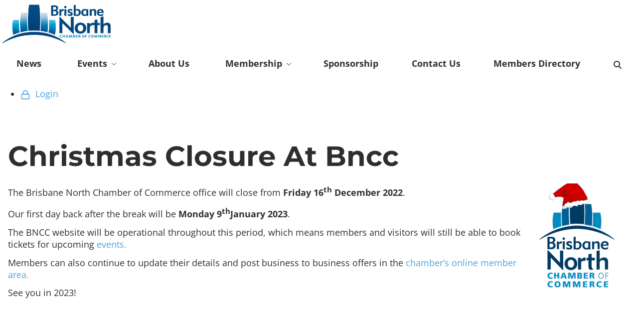

--- FILE ---
content_type: text/html; charset=utf-8
request_url: https://www.bncc.com.au/news/news-2022/december-2022/christmas-closure-at-bncc/
body_size: 9541
content:
<!DOCTYPE html>
<html>
	<head>
	<!-- Powered by https://www.oncord.com -->
	<title>Brisbane North Chamber of Commerce - Christmas Closure At Bncc</title>
	<meta name="title" content="Brisbane North Chamber of Commerce - Christmas Closure At Bncc">
	<meta name="description" content="Stay updated with Brisbane North Chamber of Commerce news, events, and member benefits. Find business resources, networking opportunities, and local updates.">
	<meta name="keywords" content="Brisbane North Chamber of Commerce, BNCC, local business news, Brisbane business updates, Chamber of Commerce, business networking, small business support, Brisbane events, business grants, community news">
	<meta name="date.created" content="2021-12-01">
	<meta name="date.modified" content="2022-12-12">
	<meta name="robots" content="index,follow,max-image-preview:large,max-snippet:-1,max-video-preview:-1">
	<meta name="generator" content="https://www.oncord.com/">
	<link rel="canonical" href="https://www.bncc.com.au/news/news-2022/december-2022/christmas-closure-at-bncc/" />
	<meta itemprop="name" content="Christmas Closure At Bncc">
	<meta itemprop="description" content="Stay updated with Brisbane North Chamber of Commerce news, events, and member benefits. Find business resources, networking opportunities, and local updates.">
	<meta name="twitter:card" content="summary">
	<meta name="twitter:title" content="Christmas Closure At Bncc">
	<meta name="twitter:description" content="Stay updated with Brisbane North Chamber of Commerce news, events, and member benefits. Find business resources, networking opportunities, and local updates.">
	<meta property="og:url" content="https://www.bncc.com.au/news/news-2022/december-2022/christmas-closure-at-bncc/">
	<meta property="og:title" content="Christmas Closure At Bncc">
	<meta property="og:description" content="Stay updated with Brisbane North Chamber of Commerce news, events, and member benefits. Find business resources, networking opportunities, and local updates.">
	<meta property="og:site_name" content="Brisbane North Chamber of Commerce">
	<meta property="og:type" content="article">
	<meta property="article:tag" content="Brisbane North Chamber of Commerce, BNCC, local business news, Brisbane business updates, Chamber of Commerce, business networking, small business support, Brisbane events, business grants, community news">

	<link rel="stylesheet" type="text/css" href="/_public/Framework/Assets/CSS/server.php?css=3929911051&v=2102ebafa0b55a86c43e33781be6b82ced301bb7" />

		<meta charset="utf-8" />
		<meta http-equiv="X-UA-Compatible" content="IE=edge,chrome=1" />
		<meta name="viewport" content="width=device-width, initial-scale=1" />
		<link rel="icon" type="image/png" sizes="32x32" href="/media/website_designs/25/bncc-favicon-submark-logo-32px-square.png">
		<style>
@font-face {
    font-family: 'Open Sans';
    font-style: normal;
    font-display: swap;
    src: url(https://fonts.gstatic.com/s/opensans/v43/mem8YaGs126MiZpBA-U1V5caXcl0Aw.woff2) format('woff2-variations');
	font-weight: 300 800;
	font-stretch: 75% 100%;
}

@font-face {
    font-family: 'Open Sans';
    font-style: italic;
    font-display: swap;
    src: url(https://fonts.gstatic.com/s/opensans/v43/mem6YaGs126MiZpBA-UFUJ0bf8xkA76a.woff2) format('woff2-variations');
	font-weight: 300 800;
	font-stretch: 75% 100%;
}
</style>
<style>
@font-face {
    font-family: 'Montserrat';
    font-style: normal;
    font-display: swap;
    src: url(https://fonts.gstatic.com/s/montserrat/v30/JTUSjIg1_i6t8kCHKm45xWtrygbi49c.woff2) format('woff2-variations');
	font-weight: 100 900;
}

@font-face {
    font-family: 'Montserrat';
    font-style: italic;
    font-display: swap;
    src: url(https://fonts.gstatic.com/s/montserrat/v30/JTUQjIg1_i6t8kCHKm459WxhyyTn89dtpQ.woff2) format('woff2-variations');
	font-weight: 100 900;
}
</style>
<style>
@font-face {
    font-family: 'Raleway';
    font-style: normal;
    font-display: swap;
    src: url(https://fonts.gstatic.com/s/raleway/v36/1Ptug8zYS_SKggPN-C8CTqluHfE.woff2) format('woff2-variations');
	font-weight: 100 900;
}

@font-face {
    font-family: 'Raleway';
    font-style: italic;
    font-display: swap;
    src: url(https://fonts.gstatic.com/s/raleway/v36/1Ptsg8zYS_SKggPNyCgIT4trDfGGxA.woff2) format('woff2-variations');
	font-weight: 100 900;
}
</style>
<style>
/* HTML */
html
{
	 touch-action: manipulation;
	 -webkit-text-size-adjust: 100%;
	font-size: 16px;
}

@media (max-width: 700px) {
html
{
	font-size: 14px;
}
}

h1:first-child, h2:first-child, h3:first-child, h4:first-child, h5:first-child, h6:first-child, p:first-child {
	margin-top: 0;
}
/* Body */
body
{
	margin: 0;
	font-family: "Open Sans", sans-serif;
	color: #2e2e2e;
	font-size: 1.1rem;
	line-height: 1.55rem;
}

p
{
    margin-block-start: 0;
    margin-top: 0rem;
    margin-block-end: 0;
    margin-bottom: 0.8rem;
}

/* H1 */
h1
{
	font-family: "Montserrat", sans-serif;
	font-weight: 700;
	font-size: 3.5rem;
	line-height: 3.9rem;
	margin-top: 3.1rem;
	margin-bottom: 1.5rem;
}

/* H2 */
h2
{
	font-family: "Montserrat", sans-serif;
	font-weight: 400;
	font-size: 2.3rem;
	line-height: 2.8rem;
	margin-top: 1.5rem;
	margin-bottom: 1.5rem;
}

/* H3 */
h3
{
	font-family: "Montserrat", sans-serif;
	font-weight: 400;
	font-size: 1.4rem;
	line-height: 2rem;
	margin-top: 1.5rem;
	margin-bottom: 0.8rem;
}

/* H4 */
H4
{
	font-family: "Raleway", sans-serif;
	font-weight: 300;
	font-size: 1.1rem;
	line-height: 1.55rem;
	margin-top: 2.3rem;
	margin-bottom: 0.8rem;
}

/* H5 */
H5
{
	font-family: "Raleway", sans-serif;
	font-weight: 400;
	font-size: 1rem;
	line-height: 1.55rem;
	margin-top: 1.6rem;
	margin-bottom: 0.8rem;
}

/* Links */
a
{
	color: #4aa3df;
	text-decoration: none;
}

a:hover
{
}

.s8-templates-section-contentsize-md, .s8-templatesHeader-container-size-md {
	max-width: 1400px;
}

/*
	Elements covered by this CSS:
	- forms:row
	- forms:submitbutton
	- forms:editbox
	- forms:textarea
	- forms:checkbox
	- forms:radiobutton
	- forms:combobox
*/

/* --------------------- Form Rows --------------------- */

/* Minimal Form Rows */
.formRow
{
	background-color: transparent;
	/* display: flex;
	justify-content: flex-start;
	flex-flow: row wrap;
	align-items: center; */
	margin: 10px auto;
	padding: 10px;
	position: relative;
	color: inherit;
}

.formRow br
{
	line-height: .5rem;
	font-size: .5rem;
}

/* Form row label */
.formRow .formRowLabel
{
	position: relative;
	padding-left: 8px;
	color: inherit;
	font-size: 0.9em;
	text-align: left;
	width: 100%;
	display: block;
}

/* Row Description */
.formRow .formRowDescription
{
	position: relative;
	padding-left: 8px;
	color: inherit;
	text-align: left;
	width: 100%;
	display: block;
}

/* Container for form row description */
.formRow .description_container
{
	padding: 0px 8px;
	opacity: 0;
	height: 0;
	transition: all 0.5s ease-out;
	overflow: hidden;
}

/*  */
.formRow .description_container_active
{
	opacity: 1;
	height: auto;
	padding: 6px 8px;
}

/* --------------------- Buttons --------------------- */

button[type=submit]
{
	background: transparent;
	min-width: 150px;
	padding: 15px 20px;
	text-transform: uppercase;
	color: #005ea6;
	border: 2px solid #005ea6;
	font: inherit;
	cursor: pointer;
	font-size: 1em;
	letter-spacing: 1px;
	border-radius: 4px;
	transition: color 0.4s ease-out, background-color 0.4s ease-out;
}

button[type=submit]:hover
{
	background: #005ea6;
	color: #ffffff;
}

button[type=submit]:focus
{
	box-shadow: none;
}

button[type=submit]:active
{
	background: #005ea6;
	background-image: none;
	color: rgba(255, 255, 255, 0.95);
	transition: background linear 0.05s;
	padding: 15px 20px;
}

button[type=submit]:active svg
{
	color: rgba(255, 255, 255, 0.95);
}

button[type=submit].submitButtonSubmitted
{
	background-color: #005ea6;
	color: rgba(0,0,0,0) !important;
	position: relative;
	user-select: none;
	transition: none;
}

/* Hide any text or icons inside the button when submitted*/
button[type=submit].submitButtonSubmitted *
{
	visibility: hidden !important;
}

button[type=submit].submitButtonSubmitted:before
{
	position: absolute;
	top: 4px;
	left: 4px;
	bottom: 4px;
	right: 4px;
	content: '';
	display: block;
	background: url("[data-uri]") no-repeat center center;
}

button[type=submit]:disabled
{
	cursor: default;
	background: #e0e0e0;
	color: #b0b0b0;
	border: none;
}

/* --------------------- Text Inputs & Textarea --------------------- */

input[type=text],
input[type=email],
input[type=url],
input[type=password],
input[type=number],
textarea
{
	background-color: transparent;
	border: none;
	border-bottom: 2px solid;
	border-color: inherit;
	width: 100%;
	font: inherit;
	line-height: 2em;
	padding-left: 8px;
	transition: border-color 0.4s ease-out;
	border-top-left-radius: 4px;
	border-top-right-radius: 4px;
	outline: none;
	box-shadow: none;
	color: inherit;
}

textarea
{
	background-color: rgba(220,220,220, 0.2);
	resize: vertical;
	margin-top: 10px;
}

/* Focused styles for inputs */
input[type=text]:focus,
input[type=email]:focus,
input[type=url]:focus,
input[type=password]:focus,
input[type=number]:focus,
textarea:focus
{
	border-color: #005ea6;
	outline: none;
	box-shadow: none;
	border-bottom-width: 2px;
}

/* --------------------- Checkbox & Radiobutton --------------------- */

/* Container for the actual box portion of the checkbox and radiobutton */
label.s8-checkbox-container,
label.s8-radiobutton-container
{
	box-sizing: border-box;
	min-width: 1.5em;
	min-height: 1.5em;
	margin-right: 10px;
	margin-top: 1px;
	vertical-align: middle;
	display: inline-block;
	position: relative;
	user-select: none;
	cursor: pointer;
}

/* Hidden input for checkbox and radio button */
label.s8-checkbox-container input,
label.s8-radiobutton-container input
{
	display: none;
}

/* The actual box that makes up the styled checkbox or radiobutton */
label.s8-checkbox-container input ~ .s8-checkbox,
label.s8-radiobutton-container input ~ .s8-radiobutton
{
	position: absolute;
	top: 0;
	right: 0;
	bottom: 0;
	left: 0;
	background: #fff;
	border: 1px solid rgba(175,175,175,0.8);
	transition: all 0.3s ease-out;
	background-color: transparent;
}

/* Checkbox itself only: Rounded Square */
label.s8-checkbox-container input ~ .s8-checkbox
{
	border-radius: 4px;
}

/* Radiobutton itself only: Round */
label.s8-radiobutton-container input ~ .s8-radiobutton
{
	border-radius: 50%;
}

/* Common styles for checkbox tick and radiobutton dot before elements */
label.s8-checkbox-container input ~ .s8-checkbox:before,
label.s8-radiobutton-container input ~ .s8-radiobutton:before
{
	content: '';
	position: absolute;
	opacity: 0;
	transition: opacity 0.3s ease-out;
}

/* The checked tick for checkbox, hidden until checked */
label.s8-checkbox-container input ~ .s8-checkbox:before
{
	left: .55em;
	top: .28em;
	width: .22em;
	height: .55em;
	border: solid #fff;
	border-width: 0 2px 2px 0;
	-webkit-transform: rotate(38deg);
	transform: rotate(38deg);
}

/* The checked dot for radiobutton, hidden until checked */
label.s8-radiobutton-container input ~ .s8-radiobutton:before
{
	top: 50%;
	left: 50%;
	width: 8px;
	height: 8px;
	margin-top: -4px;
	margin-left: -4px;
	background: #005ea6;
	border-radius: 1em;
}

/* Hover on Checkbox and Radio Button*/
label.s8-checkbox-container input ~ .s8-checkbox:hover,
label.s8-radiobutton-container input ~ .s8-radiobutton:hover
{
	border-color: #005ea6;
}

/* Text Label for checkbox and radiobutton */
label.s8-checkbox-label,
label.s8-radiobutton-label
{
	cursor: pointer;
}

/* Style actual checkbox/radiobutton when hidden input is active */
label.s8-checkbox-container input:active ~ .s8-checkbox,
label.s8-radiobutton-container input:active ~ .s8-radiobutton
{

}

/* When Checkbox is Checked */
label.s8-checkbox-container input:checked ~ .s8-checkbox
{
	background-color: #005ea6;
	border-color: #005ea6;
}

/* When checkbox is checked, reveal the tick */
label.s8-checkbox-container input:checked ~ .s8-checkbox:before
{
	opacity: 1;
}

/* When radiobutton is checked, reveal the dot */
label.s8-radiobutton-container input:checked ~ .s8-radiobutton:before
{
	opacity: 1;
}

/* --------------------- Combobox --------------------- */

select
{
	border-radius: 4px;
	border: 1px solid #eee;
	height: 3em;
	transition: border-color 0.3s ease-out;
	cursor: pointer;
	padding: 0 5px;

	/* Colours must be set like this to allow options
		to always be visible */
	background-color: #fff;
	color: #333;

	font-family: inherit;
}

select:focus
{
	box-shadow: none;
	border: 1px solid #eee;
}

select:hover
{
	border-color: #005ea6;
}

.s8-forms-minimal select option
{
	cursor: pointer;
	color: #333;
}</style>

	

<style type="text/css">
.logo-on-white
{
	filter: brightness(0) invert(1);
}
.s8-templatesHeader-inline {
    & a {
		text-transform:none;

	}
}

.section-footer-cta
{
	overflow: visible;
}
.post-list-boxy {
	background:#fff;
}
.card-overlap-bottom
{
	margin-bottom: -200px !important;
	z-index: 999;
}

.heading
{
	border-bottom: 1px solid #e2e2e2;

	& strong
	{
		border-bottom: 5px solid #4aa3df
	}
}

p big
{
	line-height: 1.8;
}

hr 
{
	border-color: #e2e2e2;
	border-width: 0.5px;
}

/* FORMS */
input[type=text], input[type=email], input[type=url], input[type=password], input[type=number], textarea
{
	border: 0 none;
	border: 1px solid #F0F0F0;
	border-radius: 5px;
	line-height: 2.5em;
}

textarea
{
	background-color: #fff;
}


/* NAVIGATION */
.s8-templatesHeader-navigation-nav li a
{
	font-family: "Raleway";
}

.s8-navigationPrimary > li > a
{
	font-weight: 700;
	font-size: 1.1rem;
	text-transform: none;
}

.s8-navigationPrimary li ul li.s8-navigationPrimary-hasChildren>a::after, .s8-navigationPrimary-vertical li.s8-navigationPrimary-hasChildren>a::after, .s8-navigationPrimary-mobileOpen li.s8-navigationPrimary-hasChildren>a::after
{
	content: "";
}

.s8-navigationPrimary li.s8-navigationPrimary-hasChildren > a::after 
{
	border: solid #005ea6;
	border-width: 0 1px 1px 0;
	display: inline-block;
	padding: 3px;
	transform: rotate(45deg);
	-webkit-transform: rotate(45deg);
	content: "";
	margin-top: -7px;
    margin-left: 10px;
	transition: all .3s;
}

.s8-navigationPrimary > li.s8-navigationPrimary-hasChildren:hover > a::after 
{
	border-color: #005ea6;
	margin-top: 0px;
	transform: rotate(225deg);
	-webkit-transform: rotate(225deg);
}

.s8-navigationPrimary > li:hover > a
{
	/*color: #cba484;*/
}

.s8-navigationPrimary li li.s8-navigationPrimary-hasChildren > a::after 
{
	transform: rotate(315deg);
	-webkit-transform: rotate(315deg);
	position: absolute;
	right: 15px;
    top: 30px;
	border-color: #333;
}

.s8-navigationPrimary li li.s8-navigationPrimary-hasChildren:hover > a::after 
{
	right: 25px
}

@media (min-width: 700px)
{
	.s8-templatesHeader-flex
	{
		width: auto !important;
	}

	.s8-templatesHeader .s8-templatesHeader-featuredContainer
	{
		flex-direction: row-reverse;
	}

	.s8-navigationPrimary > li
	{
		padding: 1em !important;
	}

	.s8-navigationPrimary li a 
	{
		transition: all .5s;
		padding: 0 !important;
	}

	/* second level */
	.s8-navigationPrimary > li > ul
	{
		min-width: 250px;
		margin-top: 7px;
		background-color: #fff;
		padding: 10px 20px;
	}

	.s8-navigationPrimary ul li a
	{
		transition: all .5s;
		padding: 2px 0 !important;
		position: relative;
		display: inline !important;
		width: auto !important;
		flex-grow: 0;
		transition: all .8s;
	}

	.s8-navigationPrimary ul li a:after
	{
		content: "";
		width: 0%;
		background: #005ea6;
		height: 1.5px;
		position: absolute;
		left: 0;
		bottom: 5px;
		z-index: 9;
		transition: all .5s;
	}

	.active-parent > a::before
	{
		content: "";
			width: 83% !important;
			background: #005ea6;
			height: 1.5px;
			position: absolute;
			bottom: 5px;
			z-index: 9;
			transition: all .5s;
	}

	.s8-navigationPrimary.s8-navigationPrimary-horizontal:not(.s8-navigationPrimary--displayStateMobile) 
	{
		li>a::before 
		{
			content: "";
			width: 0%;
			background: #005ea6;
			height: 1.5px;
			position: absolute;
			bottom: 5px;
			z-index: 9;
			transition: all .5s;
		}

		li:hover>a::before 
		{
			width: 83%;
		}
	}

	.s8-navigationPrimary ul li:hover a:after
	{
		width: 100%;
	}
}

.s8-templates-headertext 
{
	& ul
	{
		list-style: none;
		margin: 0;
		padding: 0;
		display: flex;
	}

	& li 
	{
		padding: 0 1rem;
	}

	& li a
	{
		text-transform: none;
		font-weight: 500;
		font-size: 0.9rem;
	}
}

@media (max-width: 1000px)
{
	.s8-templatesHeader-inline 
	{
		& .s8-templatesHeader-flex
		{
			grid-template-areas: "logo nav functions";
		}
	}
}
/* header */
@media (min-width: 990px) 
{
	.s8-templatesHeader-inline 
	{
		& .s8-templatesHeader-flex
		{
			grid-template-columns: minmax(180px, max-content) 1fr; /* logo | right */
			grid-template-rows: auto auto; /* stack nav + featured */
			grid-template-areas:
				"logo functions"
				"logo nav";
		}

		& .s8-templatesHeader-navigation-container
		{
			grid-area: nav;
			justify-self: end;  /* align to the right side of col 2 */
			padding: 0;
		}

		& .s8-templatesHeader-right
		{
			grid-area: functions;
			justify-self: end;  /* align to the right side of col 2 */
			width: 100%;
            align-items: end;
            justify-content: flex-start;
			position: relative;
		}

		& .s8-templatesHeader-right:after 
		{
			content: "";
			position: absolute;
			right: 0;
			bottom: -10px;
			width: 100%;
			height: 1px;
			background-image: linear-gradient(to right, rgba(227, 227, 222, 0) 0%, #e3e3de 60%);
		}
	}
}

/* FOOTER */
footer 
{
	& .footer-links 
	{
		padding: 0;
		margin: 0;
		display: flex;
		flex-wrap: wrap;     
		gap: 1rem;  

		& li
		{
			list-style: none;
			flex: 1 1 calc(25% - 1rem); 
			box-sizing: border-box;
			font-size: 1.1rem;
			font-weight: 500;
		}

		& li a
		{
			color: #e5e5e5;
			transition: all .2s;
		}

		& li:hover a
		{
			color: #428bca;
		}
	}

	p
	{
		margin: 0;
		font-size: 0.9rem;
	}

	hr
	{
		border-color: #a8d3f0;
		border-width: 0.5px;
	}

	

	h5
	{
		text-transform: uppercase;
		font-weight: 800;
		letter-spacing: 3px;
		font-size: 0.9rem;
	}

	.formRow
	{
		margin: 0;
	}
}

.section-card-buttons 
{
	& .s8-templates-flexlayout
	{
		min-height: 0;
	}

	& .s8-templates-card
	{
		border-left: 0 !important;
		border-right: 0 !important;
		border-top: 0 !important;
		text-align: center;
		position: relative;
		overflow: hidden;

		h3
		{
			margin: 0;
			z-index: 2;
			position: relative;
			transition: all 0.4s ease-in-out;
		}

		&::after
		{
			content: "";
			position: absolute;
			bottom: -100%;       
			left: 0;
			width: 100%;
			height: 100%;
			background-color: #0a2d4f; 
			transition: bottom 0.4s ease-in-out;
			z-index: 1;           
		}

		&:hover::after
		{
			bottom: 0;
		}

		&:hover h3
		{
			color: #fff;
		}
	}
}

.post-button,
.event-list-boxy-button
{
    border-radius: 50px !important;
    min-width: 150px;
    font-size: 0.9rem;
}

.partner-logo
{
	padding: 20px;
}

.s8-RotatorNavNext circle, .s8-RotatorNavPrev circle
{
	fill: none;
	stroke-width: 0;
}

.section-pricing
{
	.s8-templates-card
	{
		border-left-width: 0 !important;
		border-right-width: 0 !important;
		border-bottom-width: 0 !important;
	}

	h2
	{
		font-size: 1.4rem;

		& strong
		{
			font-size: 2.5rem;
			font-weight: 500;
		}
	}
}

.s8-faq__heading
{
	font-weight: 500;
	font-family: "Montserrat";
}

.section-partners
{
	@media(min-width: 700px)
	{
		.s8-RotatorNavNext
		{
			right: -30px;
		}

		.s8-RotatorNavPrev
		{
			left: -30px;
		}
	}
}

.top-divider
{
	z-index: 2;
}


/* Upwards Animation */

[data-animate-in="up"].animationSetup {
	opacity: 0;
	transition: none;
	transform: translateY(20px);
}

[data-animate-in="up"].animationSetup.animationRun {
	transition: all 0.8s ease-out;
	opacity: 1;
	transform: translateY(0px);
}

[data-animate-in="up"].animationSetup:nth-of-type(2) {
	transition-delay: 0.2s;
}
[data-animate-in="up"].animationSetup:nth-of-type(3) {
	transition-delay: 0.4s;
}
[data-animate-in="up"].animationSetup:nth-of-type(4) {
	transition-delay: 0.6s;
}
[data-animate-in="up"].animationSetup:nth-of-type(5) {
	transition-delay: 0.8s;
}
[data-animate-in="up"].animationSetup:nth-of-type(6) {
	transition-delay: 1s;
}

/* Move Left (<-) Animation */

[data-animate-in="left"].animationSetup {
	transition: none;
	opacity: 0;
	transform: translateX(20px);
}

[data-animate-in="left"].animationSetup.animationRun {
	transition-duration: 1s;
	transition-property: all;
	transition-timing-function: ease-out;
	opacity: 1;
	transform: translateX(0px);
}

/* Move Right (->) Animation */

[data-animate-in="right"].animationSetup {
	transition: none;
	opacity: 0;
	transform: translateX(-20px);
}

[data-animate-in="right"].animationSetup.animationRun {
	transition-duration: 1s;
	transition-property: all;
	transition-timing-function: ease-out;
	opacity: 1;
	transform: translateX(0px);
}

.hero-rotator .s8-templates-section-fullheight
{
	min-height: 40vh;
}

@media (max-width: 1024px)
{
	h1, h2, h3, h4, h5
	{
		line-height: normal;
	}

	h1
	{
		font-size: 2.027rem;
	}

	h2
	{
		font-size: 1.802rem;
	}

	h3
	{
		font-size: 1.602rem;
	}

	h4
	{
		font-size: 1.424rem;
	}

	h5
	{
		font-size: 1.266rem;
	}

	.hero-rotator .s8-templates-section-fullheight
	{
		min-height: 30vh;

		.s8-templates-section-content
		{
			padding: 4rem 1rem !important;
		}
	}

	.hero-rotator .s8-RotatorNav
	{
		display: none;
	}

	.s8-templatesHeader-navigation-container
	{
		max-width: unset !important;
		padding: unset !important;
	}

	.s8-templatesHeader-flex
	{
		max-width: unset !important;
		width: auto !important;
	}

	.s8-templates-button
	{
		margin-bottom: 20px;
	}

	.s8-RotatorNav
	{
		display: none;
	}

	.s8-templates-card__cardsize-4
	{
		width: 100%;
	}

	.s8-templatesHeader-navigation-container
	{
		justify-content: flex-end !important;
	}

	.s8-navigationPrimary--displayStateMobile.s8-navigationPrimaryMobile li
	{
		display: flex;
	}
}

footer hr
{
	margin: 1rem 0 !important;
}
</style>

</head>
	<body>
		
		<header class="s8-templatesHeader s8-templatesHeader-inline" style=""><!-- LOGO-->
<div style="background-color: ">
	<div class="s8-templatesHeader-container-size-lg">
		<div class="s8-templatesHeader-flex">
			<div class="s8-templatesHeader-logo">
				<a href="/" class="s8-templatesHeader-logo-link">
					<img class="s8-templatesHeader-logo-image" src="/media/website_designs/25/bncc_logo_hires_800x324a.png" alt="Logo" style="max-height: 93px; max-width: 229px;" />
				</a>
			</div>
			<div class="s8-templatesHeader-navigation-container s8-templatesHeader-navHighlight-dark" style="background-color: #FFFFFF;">
				<nav class="s8-templatesHeader-navigation" style="color: #2e2e2e;">
					<ul class="s8-navigationPrimary s8-navigationPrimaryMobile" aria-label="Open Mobile Menu"><li><a href="#" title="Mobile Menu"><svg class="s8-navigationPrimary__hamburgerSVG" viewBox="0 0 16 16"><path class="s8-navigationPrimaryMobile-bar1" d="m 2,3 12,0"></path><path class="s8-navigationPrimaryMobile-bar2" d="m 2,8 12,0"></path><path class="s8-navigationPrimaryMobile-bar3" d="m 2,13 12,0"></path></svg><span class="s8-navigationPrimary__menuText">Menu</span></a></li></ul><ul id="s8-navigationprimary1" class="s8-navigationPrimary s8-navigationPrimary-horizontal s8-navigationPrimary-openOnHover"><li><a href="/news/">News</a></li><li class="s8-navigationPrimary-hasChildren"><a href="/events/">Events</a><ul><li><a href="/events/upcoming-events/">Upcoming Events</a></li><li><a href="/events/calendar/">Calendar</a></li></ul></li><li><a href="/about-us/">About Us</a></li><li class="s8-navigationPrimary-hasChildren"><a href="/membership/">Membership</a><ul><li><a href="/membership/become-a-member/">Join Us - Become a Member</a></li><li><a href="/membership/testimonials/">Testimonials</a></li></ul></li><li><a href="/sponsorship/">Sponsorship</a></li><li><a href="/contact-us/">Contact Us</a></li><li><a href="/members-directory/">Members Directory</a></li><li><a href="/search/">
					<standard-icon style="width: 16px; height: 16px; vertical-align: middle;" class="s8-standard-icon"><svg xmlns="http://www.w3.org/2000/svg" viewBox="0 0 512 512" role="img">
  <path d="M416 208c0 45.9-14.9 88.3-40 122.7L502.6 457.4c12.5 12.5 12.5 32.8 0 45.3s-32.8 12.5-45.3 0L330.7 376c-34.4 25.2-76.8 40-122.7 40C93.1 416 0 322.9 0 208S93.1 0 208 0S416 93.1 416 208zM208 352a144 144 0 1 0 0-288 144 144 0 1 0 0 288z" fill="currentColor"/>
  <!--! Font Awesome Free 6.4.0 by @fontawesome - https://fontawesome.com License - https://fontawesome.com/license/free (Icons: CC BY 4.0, Fonts: SIL OFL 1.1, Code: MIT License) Copyright 2023 Fonticons, Inc. -->
</svg></standard-icon>
				</a></li></ul><script>
(()=>{
	let n = document.getElementById("s8-navigationprimary1");
	if(n && window.matchMedia('(max-width: 700px)').matches) { localStorage.setItem('primnavcollapse' + window.outerWidth, true); n.classList.add('s8-navigationPrimary--displayStateMobile'); }
})();
</script>

				</nav>
			</div>
			<div class="s8-templatesHeader-featuredContainer s8-templatesHeader-right">
				<div class="s8-templates-header-primaryfunctioncontainer"><span headerposition="primary" class="s8-templates-headertext s8-templates-headertext-classic" style="color: ;">
			<ul>
	
	<li>
		
			<a id="s8-standardlink1" data-dialog="_includes_popup-account__dialog" data-dialogget="null" href="/includes/popup-account/" onmousedown="DialogBox.linkCache(this);" onclick="event.preventDefault();return DialogBox.linkOpen(this);" class="noajax">
				<standard-icon style="width: 20px; height: 20px; margin-right: 5px; vertical-align: middle;" class="s8-standard-icon"><svg xmlns="http://www.w3.org/2000/svg" viewBox="0 0 24 24" fill="none" stroke="currentColor" stroke-width="2" stroke-linecap="round" stroke-linejoin="round" class="feather feather-lock" role="img">
  <rect x="3" y="11" width="18" height="11" rx="2" ry="2"/>
  <path d="M7 11V7a5 5 0 0 1 10 0v4"/>
</svg></standard-icon> Login
			</a>
		
		
	</li>
</ul></span></div>
				
			</div>
		</div>
	</div>
</div>
</header>
		
		<div class="content-wrapper">
			
			
				
				
				
				
					<section class="s8-templates-section" style="" data-layout-divider-container="1"><div class="s8-templates-section-background" style=""></div><div data-layout-divider-container class="s8-templates-section-layout-divider-container"></div><div style="position: relative;padding-left: 1rem;padding-right: 1rem;padding-top: 4rem;padding-bottom: 4rem;" class="s8-templates-section-content s8-templates-section-contentsize-md s8-templates-section-content-paddingleft s8-templates-section-content-paddingright">
						<h1>Christmas Closure At Bncc</h1>
<img style="float: right; margin-left: 8px; max-width: 100%;object-fit: contain; object-position: center center;" width="212" height="212" alt="" data-src="/media/website_pages/news/news-2022/december-2022/christmas-closure-at-bncc/Christmasstory.png" src="/media/website_pages/news/news-2022/december-2022/christmas-closure-at-bncc/Christmasstory_212x212a.png" srcset="/media/website_pages/news/news-2022/december-2022/christmas-closure-at-bncc/Christmasstory_212x212a.png 1x, /media/website_pages/news/news-2022/december-2022/christmas-closure-at-bncc/Christmasstory.png 1.6981132075472x" />
<p>
	The Brisbane North Chamber of Commerce office will close from <strong>Friday 16</strong><sup><strong>th</strong></sup><strong>&nbsp;December
	2022</strong>.&nbsp;
</p>
<p>Our first day back after the break will be <strong>Monday 9</strong><sup><strong>th</strong></sup><strong>January 2023</strong>.</p>
<p>
	The BNCC website will be operational throughout this period, which means members and visitors will still be able to book tickets for
	upcoming <a href="/events/">events.</a>&nbsp;
</p>
<p>
	Members can also continue to update their details and post business to business offers in the <a href="/members-area/">chamber’s
	online member area.</a>
</p>
<p>See you in 2023!</p>
					</div></section>
				
				
			
		</div>
		
		
		<footer>
			
			<section class="s8-templates-section" style="" data-layout-divider-container="1"><div class="s8-templates-section-background" style="background-color: #0a2d4f;"></div><div class="s8-templates-section-background" style="background-color: #0a2d4f;"></div><div data-layout-divider-container class="s8-templates-section-layout-divider-container"></div><div style="position: relative;padding-left: 1rem;padding-right: 1rem;padding-top: 10rem;padding-bottom: 2rem; color: #f5f7fa;" class="s8-templates-section-content s8-templates-section-contentsize-md s8-templates-section-content-paddingleft s8-templates-section-content-paddingright">
				<img class="logo-on-white" width="184" height alt="" style="max-width: 100%;background-image: url('/media/website_designs/25/bncc_logo_black_184x90c.png');background-size: cover;background-position: center center;background-image: -webkit-image-set(url('/media/website_designs/25/bncc_logo_black_184x90c.png') 1x, url('/media/website_designs/25/bncc_logo_black_368x180c.png') 2x);background-image: image-set(url('/media/website_designs/25/bncc_logo_black_184x90c.png') 1x, url('/media/website_designs/25/bncc_logo_black_368x180c.png') 2x);" data-src="/media/website_designs/25/bncc_logo_black.png" src="data:image/svg+xml,%3Csvg xmlns='http://www.w3.org/2000/svg' width='184' height='90' %3E%3C/svg%3E" />
				<div class="s8-templates-row"><div class="s8-templates-row-container" style="align-items: center;">
					<div class="s8-templates-column s8-templates-column-9">
						<ul class="footer-links">
							<li><a href="/about-us/">About BNCC</a></li>
							<li><a href="/contact-us/">Contact Us</a></li>
							<li><a href="/terms-of-use/">Terms of use</a></li>
							<li><a href="/privacy-policy/">Privacy Policy</a></li>
						</ul>
					</div>
					<div class="s8-templates-column s8-templates-column-3">
						<h5><span style="color: #c9e1f8;">Follow Us</span></h5>
						<div class="s8-templates-socialLinks s8-templates-socialLinks-size-5" style=""><a target="_blank" href="https://www.facebook.com/brisbanenorthcc/" class="s8-templates-socialLinks__link s8-templates-socialLinks-facebook" style="border: 0px solid transparent; width: 37px; height: 37px; " title="Facebook"><svg viewBox="0 0 16 16"><path d="M7 5H5v3h2v7h3V8h1.5l.5-3h-2V4s0-.7.5-.7H12V1h-2C8 1 7 2 7 4z" fill="currentColor"></path></svg></a><a target="_blank" href="https://www.linkedin.com/company/1563567" class="s8-templates-socialLinks__link s8-templates-socialLinks-linkedin" style="border: 0px solid transparent; width: 37px; height: 37px; " title="LinkedIn"><svg viewBox="0 0 16 16"><path d="M4 3.3C4 4.3 3 5 2.2 5 1.3 5 .6 4 .6 3.2c0-1 .8-1.6 1.7-1.6.8 0 1.6.7 1.6 1.6zM4 6H1v9h3V6zm5 0H6v9h3v-4.8c0-1.2.5-2 1.6-2 1 0 1.5.8 1.5 2V15H15V9.3c0-2.4-1.3-3.5-3.2-3.5S9 7.3 9 7.3z" fill="currentColor"></path></svg></a></div>
					</div>
				</div></div>
				<hr />
				<p>
					© 2026 Brisbane North Chamber of Commerce. <br />
					This site content may not be copied, reproduced, or redistributed without      the      prior written permission of the Brisbane North
					Chamber of Commerce or its affiliates. Powered by <a href="https://www.oncord.com/" target="_blank"><span style="color: #ffffff;">Oncord</span></a>.
				</p>
			</div></section>
		</footer>
	

<script src="/_public/Framework/Assets/JavaScript/server.php?js=4120696192&v=2102ebafa0b55a86c43e33781be6b82ced301bb7&amp;css=3929911051"></script>
<script>
if (!document.getElementById('_includes_popup-account__dialog'))
{
	document.body.insertAdjacentHTML('beforeend', '<dialogbox id="_includes_popup-account__dialog" style="width: 800px;"><\/dialogbox>');
	new DialogBox({"closable":true,"backdrop":true,"id":"_includes_popup-account__dialog","autoOpen":false});
}
</script>
<script>
document.querySelectorAll('.s8-navigationPrimary-hasChildren').forEach(parent => {
  if (parent.querySelector('.s8-navigationPrimaryItem--active')) {
    parent.classList.add('active-parent');
  }
});

( function () {
    let arrAnimatables = null;

    window.addEventListener( 'DOMContentLoaded', function () {
        arrAnimatables = Array.prototype.slice.call( document.querySelectorAll( '[data-animate-in]' ) );
        for ( let i = 0; i < arrAnimatables.length; i++ ) {
            let nToBeAnimated = arrAnimatables[ i ];
            nToBeAnimated.classList.add( 'animationSetup' );
        }
        triggerAnimations();
    } );

    function triggerAnimations () {
        if ( arrAnimatables ) {
            let arrElemWithRect = [];

            for ( let i = 0; i < arrAnimatables.length; i++ ) {
                let nToBeAnimated = arrAnimatables[ i ];
                arrElemWithRect.push( { nElement: nToBeAnimated, rect: nToBeAnimated.getBoundingClientRect( true ) } );
            }

            for ( let i = 0; i < arrElemWithRect.length; i++ ) {
                let oElemRect = arrElemWithRect[ i ];

                // Elements should animate in when they are one sixth of the way
                // into the viewport as the user scrolls.
                let bElementIsInView = oElemRect.rect.top < ( window.innerHeight - ( window.innerHeight / 6 ) );

                if ( bElementIsInView ) {
                    oElemRect.nElement.classList.add( 'animationRun' );

                    function removeAnimationOnCompletion () {
                        if ( arrAnimatables.indexOf( oElemRect.nElement ) == -1 ) return;

                        oElemRect.nElement.classList.remove( 'animationSetup' );
                        oElemRect.nElement.classList.remove( 'animationRun' );
                        oElemRect.nElement.removeAttribute( 'data-animate-in' );
                        arrAnimatables.splice( arrAnimatables.indexOf( oElemRect.nElement ), 1 );
                        oElemRect.nElement.removeEventListener( 'transitionend', removeAnimationOnCompletion );
                    }
                    
                    oElemRect.nElement.addEventListener( 'transitionend', removeAnimationOnCompletion );
                }
            }
        }
    }

    window.addEventListener( 'scroll', triggerAnimations, { passive: true, capture: true } );

} )();
</script>
<script>
(()=>{
	let nRootUL = document.getElementById("s8-navigationprimary1");
	if (nRootUL)
		new PrimaryNavigation(nRootUL, {"bOpenOnHover":true,"strOrientation":"horizontal","bPreventWrap":false,"iMobileBreakPoint":"990px"});
})();
</script>

</body></html>